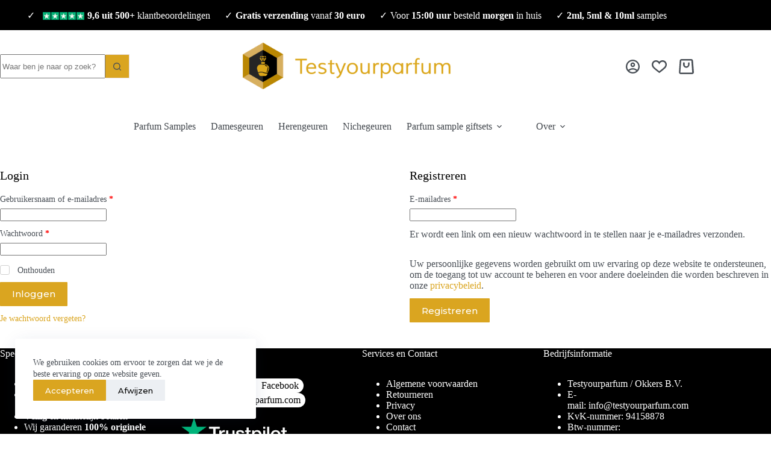

--- FILE ---
content_type: image/svg+xml
request_url: https://www.testyourparfum.com/wp-content/uploads/2025/08/2.svg
body_size: 170
content:
<?xml version="1.0" encoding="UTF-8"?>
<svg xmlns="http://www.w3.org/2000/svg" xmlns:xlink="http://www.w3.org/1999/xlink" id="Laag_1" data-name="Laag 1" viewBox="0 0 100 100">
  <defs>
    <style>.cls-1{fill:#fff;}.cls-2{fill:#a8a8a7;}.cls-3{fill:url(#Bancontact_blauw_rgb);}.cls-4{fill:url(#Bancontact_geel_rgb);}</style>
    <linearGradient id="Bancontact_blauw_rgb" x1="18.09" y1="58.78" x2="47.35" y2="47.91" gradientUnits="userSpaceOnUse">
      <stop offset="0" stop-color="#005ab5"></stop>
      <stop offset="1" stop-color="#1e3764"></stop>
    </linearGradient>
    <linearGradient id="Bancontact_geel_rgb" x1="52.42" y1="51.39" x2="83.49" y2="40.79" gradientUnits="userSpaceOnUse">
      <stop offset="0" stop-color="#f7a500"></stop>
      <stop offset="1" stop-color="#ffd400"></stop>
    </linearGradient>
  </defs>
  <rect class="cls-1" x="0.5" y="0.5" width="99" height="99" rx="9.87"></rect>
  <path class="cls-2" d="M89.63,1A9.38,9.38,0,0,1,99,10.37V89.63A9.38,9.38,0,0,1,89.63,99H10.37A9.38,9.38,0,0,1,1,89.63V10.37A9.38,9.38,0,0,1,10.37,1H89.63m0-1H10.37A10.41,10.41,0,0,0,0,10.37V89.63A10.41,10.41,0,0,0,10.37,100H89.63A10.41,10.41,0,0,0,100,89.63V10.37A10.41,10.41,0,0,0,89.63,0Z"></path>
  <path id="blue-symbol" class="cls-3" d="M25.89,66.07C38,66.07,44,58,50,50H10V66.07Z"></path>
  <path id="yellow-symbol" class="cls-4" d="M74.11,33.93C62.05,33.93,56,42,50,50H90V33.93Z"></path>
</svg>


--- FILE ---
content_type: image/svg+xml
request_url: https://www.testyourparfum.com/wp-content/uploads/2025/08/114.svg
body_size: 480
content:
<?xml version="1.0" encoding="UTF-8"?>
<svg xmlns="http://www.w3.org/2000/svg" id="Laag_1" data-name="Laag 1" viewBox="0 0 100 100">
  <defs>
    <style>.cls-1{fill:#fff;}.cls-2{fill:#a8a8a7;}</style>
  </defs>
  <rect class="cls-1" x="0.5" y="0.5" width="99" height="99" rx="9.87"></rect>
  <path class="cls-2" d="M89.63,1A9.38,9.38,0,0,1,99,10.37V89.63A9.38,9.38,0,0,1,89.63,99H10.37A9.38,9.38,0,0,1,1,89.63V10.37A9.38,9.38,0,0,1,10.37,1H89.63m0-1H10.37A10.41,10.41,0,0,0,0,10.37V89.63A10.41,10.41,0,0,0,10.37,100H89.63A10.41,10.41,0,0,0,100,89.63V10.37A10.41,10.41,0,0,0,89.63,0Z"></path>
  <path d="M25.18,37.37A6.12,6.12,0,0,0,26.57,33,6.32,6.32,0,0,0,22.52,35a5.76,5.76,0,0,0-1.47,4.19,4.8,4.8,0,0,0,4.13-1.86m1.39,2.26c-2.26-.13-4.19,1.26-5.25,1.26s-2.73-1.2-4.52-1.2a6.66,6.66,0,0,0-5.65,3.46c-2.4,4.19-.67,10.37,1.73,13.76,1.13,1.67,2.52,3.53,4.32,3.46s2.39-1.13,4.45-1.13,2.66,1.13,4.52,1.07,3.06-1.67,4.19-3.4a13.34,13.34,0,0,0,1.86-3.85,6,6,0,0,1-.73-10.71,6.16,6.16,0,0,0-4.92-2.72"></path>
  <path d="M46.12,34.91a7.9,7.9,0,0,1,8.31,8.24c0,4.92-3.46,8.31-8.44,8.31H40.6V60H36.68V34.91ZM40.6,48.2h4.46c3.39,0,5.31-1.86,5.31-5s-1.92-5-5.31-5H40.53v10Zm14.83,6.72c0-3.19,2.46-5.19,6.85-5.45l5-.27V47.81c0-2.07-1.4-3.26-3.66-3.26s-3.52,1.06-3.85,2.66H56.23c.19-3.33,3.05-5.79,7.57-5.79s7.32,2.33,7.32,6V60.11H67.53v-3h-.07a6.5,6.5,0,0,1-5.78,3.33C58,60.44,55.43,58.18,55.43,54.92Zm11.9-1.66V51.8l-4.52.26c-2.26.13-3.53,1.13-3.53,2.73s1.33,2.66,3.33,2.66c2.66,0,4.72-1.8,4.72-4.19Zm7.11,13.63V63.83a6.91,6.91,0,0,0,1.2.07c1.73,0,2.66-.74,3.26-2.6,0-.06.33-1.13.33-1.13L72.58,41.82h4.06l4.65,15h.07l4.65-15h4L83.15,61.17C81.56,65.62,79.76,67,76,67c-.26-.07-1.2-.07-1.53-.13Z"></path>
</svg>


--- FILE ---
content_type: image/svg+xml
request_url: https://www.testyourparfum.com/wp-content/uploads/2025/08/15.svg
body_size: 312
content:
<?xml version="1.0" encoding="UTF-8"?>
<svg xmlns="http://www.w3.org/2000/svg" id="Laag_1" data-name="Laag 1" viewBox="0 0 100 100">
  <defs>
    <style>.cls-1{fill:#ff9eb7;}</style>
  </defs>
  <rect class="cls-1" width="100" height="100" rx="10.37"></rect>
  <path d="M82.09,47l0-.67H86V59.08H84.71c-.62,0-1.24,0-1.85,0s-.88-.06-.74-.8a7,7,0,0,1-6.36.64,6.64,6.64,0,0,1-3.27-2.76,6.79,6.79,0,0,1,.69-8A7,7,0,0,1,82.09,47Zm-3.49,9a3.29,3.29,0,1,0-3.45-3.29A3.36,3.36,0,0,0,78.6,55.93Z"></path>
  <path d="M41.42,47l0-.72h3.81V59H41.49l-.09-.73a6.88,6.88,0,0,1-5.89.77A6.64,6.64,0,0,1,32,56.51a6.73,6.73,0,0,1,.29-8.09A6.59,6.59,0,0,1,36.58,46,6.89,6.89,0,0,1,41.42,47ZM38,55.93a3.29,3.29,0,1,0-3.5-3.25A3.38,3.38,0,0,0,38,55.93Z"></path>
  <path d="M56.88,59V46.29h3.79l.07,1.29A4.34,4.34,0,0,1,63.51,46a5.77,5.77,0,0,1,5.61,1.87,4.37,4.37,0,0,1,1,2.84c0,2.68,0,5.37,0,8,0,.08,0,.17,0,.28H66.31c0-.22,0-.43,0-.63V52.53a6.83,6.83,0,0,0-.08-1.11,2.35,2.35,0,0,0-2.56-2,2.64,2.64,0,0,0-2.8,2,5.77,5.77,0,0,0-.1,1.1c0,2.14,0,4.27,0,6.45Z"></path>
  <path d="M18.08,51.06l5.91,8a30.39,30.39,0,0,0-3.46,0,2.84,2.84,0,0,1-3-1.5c-1.56-2.32-3.3-4.54-5-6.8l-.32-.46c.44-.34.86-.66,1.29-1a10.55,10.55,0,0,0,4.67-8.6c0-.05,0-.1,0-.2h4.18A14.77,14.77,0,0,1,18.08,51.06Z"></path>
  <path d="M11.72,59.05H7.5V40.58h4.22Z"></path>
  <path d="M29.22,59.05h-4V40.58h4Z"></path>
  <path d="M51.28,59.05H47.36V46.28h3.9v1.57A5.06,5.06,0,0,1,55,46.26V49.9c-.49.13-1,.21-1.47.38a3.09,3.09,0,0,0-2.27,3.25v5.52Z"></path>
  <path d="M90.08,59.32a2.4,2.4,0,1,1,0-4.8,2.4,2.4,0,1,1,0,4.8Z"></path>
</svg>


--- FILE ---
content_type: image/svg+xml
request_url: https://www.testyourparfum.com/wp-content/uploads/2025/08/21.svg
body_size: 235
content:
<?xml version="1.0" encoding="UTF-8"?>
<svg xmlns="http://www.w3.org/2000/svg" id="Laag_1" data-name="Laag 1" viewBox="0 0 100 100">
  <defs>
    <style>.cls-1{fill:#fff;}.cls-2{fill:#a8a8a7;}.cls-3{fill:#009ade;}.cls-4{fill:#002169;}.cls-5{fill:#002f87;}</style>
  </defs>
  <rect class="cls-1" x="0.5" y="0.5" width="99" height="99" rx="9.87"></rect>
  <path class="cls-2" d="M89.63,1A9.38,9.38,0,0,1,99,10.37V89.63A9.38,9.38,0,0,1,89.63,99H10.37A9.38,9.38,0,0,1,1,89.63V10.37A9.38,9.38,0,0,1,10.37,1H89.63m0-1H10.37A10.4,10.4,0,0,0,0,10.37V89.63A10.41,10.41,0,0,0,10.37,100H89.63A10.41,10.41,0,0,0,100,89.63V10.37A10.4,10.4,0,0,0,89.63,0Z"></path>
  <path class="cls-3" d="M73.63,36.23c.68-4.36,0-7.32-2.36-10C68.67,23.26,64,22,58,22H40.58a2.5,2.5,0,0,0-2.46,2.1l-7.24,46a1.48,1.48,0,0,0,1.47,1.72H43.1l-.74,4.71A1.3,1.3,0,0,0,43.65,78H52.7a2.18,2.18,0,0,0,2.16-1.84l.08-.46,1.71-10.82.11-.6a2.18,2.18,0,0,1,2.15-1.84h1.36c8.77,0,15.64-3.56,17.65-13.87.84-4.31.4-7.9-1.81-10.43a8.6,8.6,0,0,0-2.48-1.91h0"></path>
  <path class="cls-4" d="M73.63,36.23c.68-4.36,0-7.32-2.36-10C68.67,23.26,64,22,58,22H40.58a2.5,2.5,0,0,0-2.46,2.1l-7.24,46a1.48,1.48,0,0,0,1.47,1.72H43.1l2.7-17.11-.09.54a2.49,2.49,0,0,1,2.45-2.11h5.11c10,0,17.88-4.07,20.18-15.86.07-.34.12-.68.18-1"></path>
  <path class="cls-5" d="M48.7,36.28a2.17,2.17,0,0,1,1.21-1.62,2.1,2.1,0,0,1,.94-.22H64.49a28.64,28.64,0,0,1,4.5.33l1.15.22c.37.08.73.18,1.08.28l.52.16a11.54,11.54,0,0,1,1.89.8c.68-4.36,0-7.32-2.36-10C68.67,23.26,64,22,58,22H40.58a2.5,2.5,0,0,0-2.46,2.1l-7.24,46a1.48,1.48,0,0,0,1.47,1.72H43.1l2.7-17.11Z"></path>
</svg>


--- FILE ---
content_type: image/svg+xml
request_url: https://www.testyourparfum.com/wp-content/uploads/2025/08/176.svg
body_size: 275
content:
<?xml version="1.0" encoding="UTF-8"?>
<svg xmlns="http://www.w3.org/2000/svg" width="100" height="100" viewBox="0 0 100 100" fill="none">
  <rect width="100" height="100" rx="10" fill="white"></rect>
  <g clip-path="url(#clip0_532_1248)">
    <path fill-rule="evenodd" clip-rule="evenodd" d="M88.5425 40.4375V27.5888C88.5425 20.1697 83.0406 14.1232 76.2901 14.1232H23.7119C16.9579 14.1907 11.4562 20.2373 11.4562 27.5888V40.4374C11.4562 41.7424 12.3952 42.7745 13.5828 42.7745H86.4193C87.6067 42.7745 88.5425 41.7424 88.5425 40.4374V40.4375Z" fill="#34A853"></path>
    <path fill-rule="evenodd" clip-rule="evenodd" d="M88.5425 51.7076V38.9265C88.5425 31.5039 83.0406 25.4574 76.2901 25.4574H23.7119C16.9579 25.4574 11.4562 31.5039 11.4562 38.9265V51.7751C11.4562 53.0801 12.3952 54.1122 13.5828 54.1122H86.4193C87.6067 54.0411 88.5425 53.0127 88.5425 51.7076Z" fill="#FBBC04"></path>
    <path fill-rule="evenodd" clip-rule="evenodd" d="M88.5425 63.0456V50.1969C88.5425 42.7745 83.0406 36.7278 76.2901 36.7278H23.7119C16.9579 36.7278 11.4562 42.7745 11.4562 50.1969V63.0456C11.4562 64.3506 12.3952 65.3791 13.5828 65.3791H86.4193C87.6067 65.3117 88.5425 64.2798 88.5425 63.0456Z" fill="#EA4335"></path>
    <path fill-rule="evenodd" clip-rule="evenodd" d="M60.4721 56.8609L11.4562 44.3561V72.6635C11.4562 80.086 16.958 86.1327 23.7118 86.1327H76.2901C83.0406 86.1327 88.5425 80.086 88.5425 72.6635V43.8065L76.8517 53.1512C72.1017 56.9282 66.161 58.3041 60.4721 56.8608V56.8609Z" fill="#4285F4"></path>
  </g>
  <defs>
    <clipPath id="clip0_532_1248">
      <rect width="77.3898" height="77.3898" fill="white" transform="translate(11.3051 11.3052)"></rect>
    </clipPath>
  </defs>
</svg>


--- FILE ---
content_type: image/svg+xml
request_url: https://www.testyourparfum.com/wp-content/uploads/2025/08/1.svg
body_size: 428
content:
<?xml version="1.0" encoding="UTF-8"?>
<svg xmlns="http://www.w3.org/2000/svg" id="Laag_1" data-name="Laag 1" viewBox="0 0 100 100">
  <defs>
    <style>.cls-1{fill:#b70072;}.cls-2{fill:#fff;}.cls-3{fill:#c70066;}</style>
  </defs>
  <rect class="cls-1" width="100" height="100" rx="10.37"></rect>
  <path class="cls-2" d="M16,24.47V75.53A4.44,4.44,0,0,0,20.44,80H51C74,80,84,67.06,84,49.94S74,20,51,20H20.44A4.44,4.44,0,0,0,16,24.47Z"></path>
  <path d="M50.94,75.89H24.41a4.26,4.26,0,0,1-4.26-4.26V28.37a4.26,4.26,0,0,1,4.26-4.26H50.94c25.17,0,28.93,16.18,28.93,25.83C79.87,66.68,69.59,75.89,50.94,75.89ZM24.41,25.53a2.84,2.84,0,0,0-2.84,2.84V71.63a2.84,2.84,0,0,0,2.84,2.84H50.94c17.74,0,27.5-8.71,27.5-24.53,0-21.24-17.23-24.41-27.5-24.41Z"></path>
  <path class="cls-3" d="M36.41,32.56V70.28H52.83c14.91,0,21.38-8.43,21.38-20.32,0-11.39-6.47-20.24-21.38-20.24H39.26a2.84,2.84,0,0,0-2.85,2.84Z"></path>
  <polygon class="cls-2" points="67.71 44.87 67.71 52.21 72.1 52.21 72.1 53.88 65.73 53.88 65.73 44.87 67.71 44.87"></polygon>
  <path class="cls-2" d="M61.12,44.87l3.37,9H62.43l-.68-2H58.38l-.71,2h-2l3.41-9Zm.11,5.53-1.14-3.31h0L58.9,50.4Z"></path>
  <polygon class="cls-2" points="54.33 44.87 54.33 46.53 49.57 46.53 49.57 48.47 53.94 48.47 53.94 50.01 49.57 50.01 49.57 52.21 54.43 52.21 54.43 53.88 47.59 53.88 47.59 44.87 54.33 44.87"></polygon>
  <path class="cls-2" d="M42.19,44.87a4.49,4.49,0,0,1,1.62.28,3.57,3.57,0,0,1,1.3.83A3.86,3.86,0,0,1,46,47.37a5.67,5.67,0,0,1,.31,2A6.18,6.18,0,0,1,46,51.14a4.09,4.09,0,0,1-.77,1.44,3.4,3.4,0,0,1-1.27,1,4.28,4.28,0,0,1-1.8.35H38.3v-9Zm-.14,7.34a2.63,2.63,0,0,0,.84-.13,2,2,0,0,0,.72-.47,2.43,2.43,0,0,0,.5-.83,3.66,3.66,0,0,0,.19-1.27,5.71,5.71,0,0,0-.13-1.23,2.41,2.41,0,0,0-.45-.94,2,2,0,0,0-.8-.6,3,3,0,0,0-1.23-.2H40.28v5.67Z"></path>
  <path d="M29,55.92h0a3.15,3.15,0,0,1,3.15,3.15h0V70.28h0a6.3,6.3,0,0,1-6.3-6.3V59.07A3.15,3.15,0,0,1,29,55.92Z"></path>
  <circle cx="28.99" cy="49.37" r="4.16"></circle>
</svg>


--- FILE ---
content_type: image/svg+xml
request_url: https://www.testyourparfum.com/wp-content/uploads/2025/08/7.svg
body_size: 373
content:
<?xml version="1.0" encoding="UTF-8"?>
<svg xmlns="http://www.w3.org/2000/svg" xmlns:xlink="http://www.w3.org/1999/xlink" version="1.1" id="Laag_1" x="0px" y="0px" viewBox="0 0 100 100" style="enable-background:new 0 0 100 100;" xml:space="preserve">
<style type="text/css">
	.st0{fill:#211E3C;}
	.st1{fill:#FFFFFF;}
	.st2{fill:#EA5B0C;}
	.st3{fill:#DE0716;}
	.st4{fill:#F59E00;}
</style>
<path class="st0" d="M10.4,0h79.3C95.4,0,100,4.6,100,10.4v79.3c0,5.7-4.6,10.4-10.4,10.4H10.4C4.6,100,0,95.4,0,89.6V10.4  C0,4.6,4.6,0,10.4,0z"></path>
<path class="st1" d="M38.3,19.8l-4.6,11.6l-1.9-9.9c-0.1-1-1-1.7-2-1.7h-7.5l-0.1,0.5c1.5,0.3,3,0.8,4.4,1.4c0.6,0.3,0.9,0.9,1,1.5  l3.5,13.6h4.7l7.1-17L38.3,19.8z M44.9,19.8l-3.6,17h4.4l3.7-17L44.9,19.8z M70.1,24.4l1.3,6.4h-3.7L70.1,24.4z M69.5,19.8  c-0.8,0-1.6,0.5-1.9,1.2L61,36.8h4.6l0.9-2.5h5.7l0.5,2.5h4.1l-3.6-17L69.5,19.8z M50.5,25.1c0,2.5,2.2,3.8,3.8,4.6s2.3,1.4,2.3,2.1  c0,1.1-1.4,1.7-2.6,1.7c-1.6,0-3.1-0.3-4.5-1.1l-0.8,3.7c1.6,0.6,3.2,0.9,4.9,0.9c4.6,0,7.7-2.3,7.7-5.8c0-4.5-6.2-4.7-6.2-6.8  c0-0.6,0.6-1.3,1.9-1.4c1.5-0.1,3,0.1,4.3,0.8l0.7-3.6c-1.3-0.5-2.7-0.7-4.1-0.8C53.5,19.5,50.5,21.8,50.5,25.1"></path>
<rect x="43.1" y="50.4" class="st2" width="14.7" height="26.5"></rect>
<path class="st3" d="M44,63.7c0-5.2,2.4-10.1,6.5-13.2c-7.3-5.7-17.9-4.5-23.7,2.8s-4.5,17.9,2.8,23.7c6.1,4.8,14.7,4.8,20.8,0  C46.4,73.7,44,68.8,44,63.7z"></path>
<path class="st4" d="M77.7,63.7c0,9.3-7.5,16.9-16.8,16.9c-3.8,0-7.4-1.3-10.4-3.6c7.3-5.8,8.6-16.4,2.8-23.7c-0.8-1-1.8-2-2.8-2.8  c7.3-5.7,17.9-4.5,23.7,2.8C76.5,56.2,77.7,59.9,77.7,63.7z"></path>
</svg>
